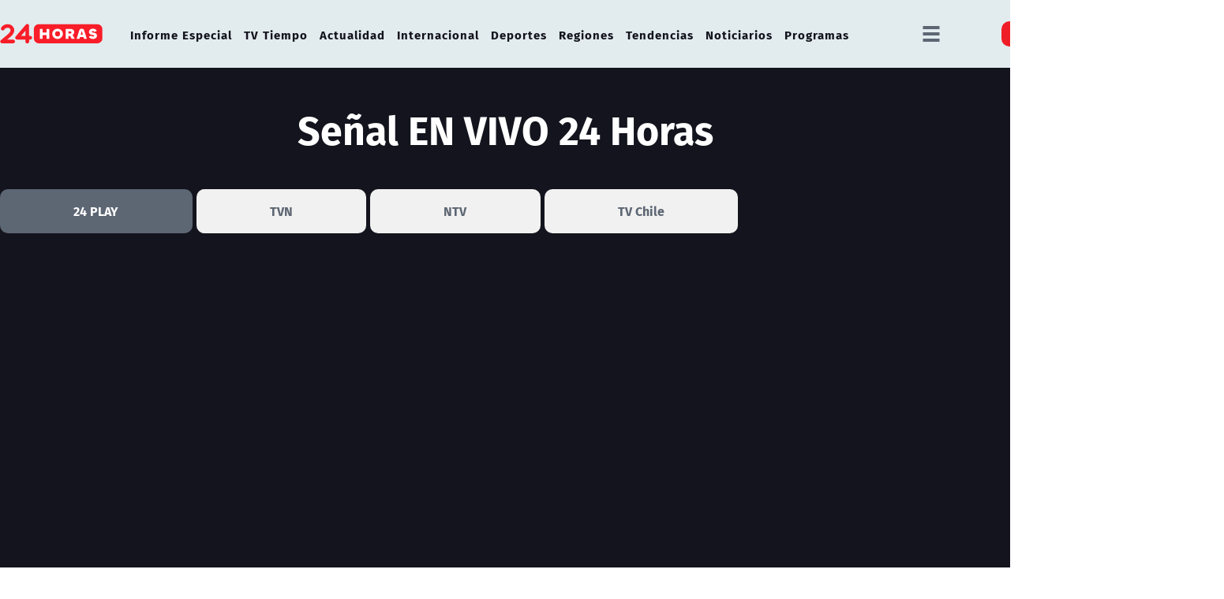

--- FILE ---
content_type: text/html; charset=utf-8
request_url: https://www.google.com/recaptcha/api2/aframe
body_size: 265
content:
<!DOCTYPE HTML><html><head><meta http-equiv="content-type" content="text/html; charset=UTF-8"></head><body><script nonce="IDQPEPWIo6vLd14WupggxQ">/** Anti-fraud and anti-abuse applications only. See google.com/recaptcha */ try{var clients={'sodar':'https://pagead2.googlesyndication.com/pagead/sodar?'};window.addEventListener("message",function(a){try{if(a.source===window.parent){var b=JSON.parse(a.data);var c=clients[b['id']];if(c){var d=document.createElement('img');d.src=c+b['params']+'&rc='+(localStorage.getItem("rc::a")?sessionStorage.getItem("rc::b"):"");window.document.body.appendChild(d);sessionStorage.setItem("rc::e",parseInt(sessionStorage.getItem("rc::e")||0)+1);localStorage.setItem("rc::h",'1766665750014');}}}catch(b){}});window.parent.postMessage("_grecaptcha_ready", "*");}catch(b){}</script></body></html>

--- FILE ---
content_type: image/svg+xml
request_url: https://www.24horas.cl/24horas/site/artic/20220210/imag/foto_0000000220220210144317/logo_24horas_main.svg
body_size: 468
content:
<?xml version="1.0" encoding="utf-8"?>
<!-- Generator: Adobe Illustrator 24.3.0, SVG Export Plug-In . SVG Version: 6.00 Build 0)  -->
<svg version="1.1" id="Capa_1" xmlns="http://www.w3.org/2000/svg" xmlns:xlink="http://www.w3.org/1999/xlink" x="0px" y="0px"
	 viewBox="0 0 412 122" style="enable-background:new 0 0 412 122;" xml:space="preserve">
<style type="text/css">
	.st0{fill:#F81D28;}
	.st1{fill:#FFFFFF;}
</style>
<g>
	<g>
		<g>
			<path class="st0" d="M112,21.5c-2.9-1.1-6.2-0.2-8.2,2.2l-41,49.1c-1.8,2.2-2.2,5.3-1,7.9c1.2,2.6,3.8,4.3,6.7,4.3l33.6,0.1v8.6
				c0,4.1,3.3,7.4,7.4,7.4c4.1,0,7.4-3.3,7.4-7.4V85l4.6,0c0,0,0,0,0,0c4.1,0,7.4-3.3,7.4-7.4c0-4.1-3.3-7.4-7.4-7.4l-4.7,0l0-41.8
				C116.9,25.3,115,22.6,112,21.5z M102.1,70.2l-17.8,0l17.8-21.4L102.1,70.2z"/>
			<path class="st0" d="M3.6,87.6c-2.4,2-3.2,5.3-2.1,8.2c1.1,2.9,3.8,4.8,6.9,4.8c0,0,0,0,0,0l44.4-0.2c4.1,0,7.4-3.3,7.4-7.4
				c0-4.1-3.3-7.4-7.4-7.4c0,0,0,0,0,0l-24.3,0.1c7.4-6.4,15.3-13.4,18.1-16.2C55.8,60,57,51.9,57,46c0-3.7-1.4-9.4-5.2-14.4
				c-3.2-4.2-9.3-9.3-19.7-9.7C11.4,21.1,4.5,36.6,4.2,37.2l0,0c-0.4,0.9-0.6,1.9-0.6,2.9c0,4.1,3.3,7.4,7.4,7.4
				c3.1,0,5.7-1.9,6.9-4.6c0.8-1.4,4.4-6.6,13.6-6.3C41.6,37,42.2,45.9,42.2,46c0,3.3-0.5,7.3-6.3,13.2
				C31.6,63.6,11.1,81.2,3.6,87.6z"/>
		</g>
	</g>
	<g>
		<path class="st0" d="M391,21.8H156c-11,0-20,8.9-20,20v38.7c0,11,8.9,20,20,20h235c11,0,20-8.9,20-20V41.8
			C411,30.8,402.1,21.8,391,21.8z"/>
		<path class="st1" d="M337.3,81.8l-1.9-6.9h-14.3l-1.9,6.9h-11.4l10.5-34.2c1.5-5,5.7-7.4,9.9-7.4c4.2,0,8.4,2.4,9.9,7.4l10.5,34.2
			H337.3z"/>
		<path class="st1" d="M287.6,81.8l-3.8-7.7c-1.4-2.8-3-3.8-6.6-3.8h-2l-0.1,11.4h-11V41.1h17.1c9.6,0,17,4.5,17,13.5
			c0,5.4-3,9.8-7.8,11.3c2,1.3,3.4,3.7,5.2,7.4l4.2,8.6H287.6z"/>
		<ellipse class="st1" cx="231.2" cy="61.5" rx="21.5" ry="21.2"/>
		<path class="st0" d="M281.3,51.3h-6l-0.1,9.1h6c3.3,0,5.5-1.8,5.5-4.7C286.7,52.7,284.4,51.3,281.3,51.3z"/>
		<ellipse class="st0" cx="231.2" cy="61.5" rx="10" ry="10.7"/>
		<path class="st0" d="M328.4,50.2c-0.2,0-0.4,0.2-0.5,0.6L324,65h8.7l-3.9-14.2C328.7,50.4,328.6,50.2,328.4,50.2z"/>
		<polygon class="st1" points="198.3,81.8 187.2,81.8 187.2,66.6 171.2,66.6 171.2,81.8 160.1,81.8 160.1,41.1 171.2,41.1 
			171.2,56.4 187.2,56.4 187.2,41.1 198.3,41.1 		"/>
		<path class="st1" d="M373.2,82.7c-7.7,0-13.7-3.2-16.5-9.2l9.3-4.6c1.1,2.5,3.4,3.6,7.2,3.6c3,0,5.2-0.9,5.2-2.8
			c0-2.4-2.4-2.8-6.1-3.3c-6.1-0.9-15-3.3-15-13c0-7.5,6.7-13.2,15.7-13.2c7.1,0,13.1,3.2,15.9,9.2l-9.3,4.6c-1.1-2-3.3-3.6-7.1-3.6
			c-2.7,0-4.1,0.8-4.1,2.5c0,2.3,2.7,3,6.6,3.6c6,0.9,14.5,3.2,14.5,13C389.5,77,382.2,82.7,373.2,82.7z"/>
	</g>
</g>
</svg>


--- FILE ---
content_type: application/javascript; charset=utf-8
request_url: https://fundingchoicesmessages.google.com/f/AGSKWxWP3IOLzTOlYFvdzStuWhgOt_BevwTfwnB_dDNijDuPJrJAIL-F3BY4LzaTYgAXvgjLouWqdwDROkAOj7yNufozP6Jqx6yM3W2DgiougqHkIO3TZ7bLs9yUukpSSkH_KpJqFfi-tiOY203qHV9MEiomIxzI0tGYU3_Sjj4CBe4a6gWrUJyoPfa8pmL5/_/gameadsync./search/ads_/728x901._paidadvert_/ad-methods.
body_size: -1290
content:
window['c63ce6fc-32e6-4090-9523-c3218ca2fcae'] = true;